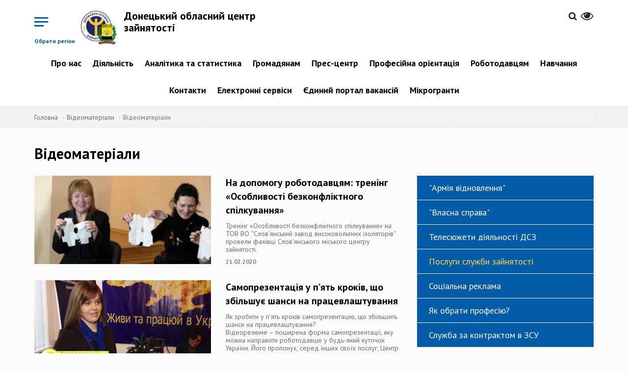

--- FILE ---
content_type: text/html; charset=utf-8
request_url: https://don.dcz.gov.ua/video/61?page=4
body_size: 11425
content:
<!DOCTYPE html>
<html lang="uk" dir="ltr">
<head>
  <!-- Global site tag (gtag.js) - Google Analytics -->
<script async src="https://www.googletagmanager.com/gtag/js?id=UA-113403388-1"></script>
<script>
  window.dataLayer = window.dataLayer || [];
  function gtag(){dataLayer.push(arguments);}
  gtag('js', new Date());

  gtag('config', 'UA-113403388-1');
  </script>
  <link rel="profile" href="http://www.w3.org/1999/xhtml/vocab" />
  <meta name="viewport" content="width=device-width, initial-scale=1.0">
  <meta http-equiv="Content-Type" content="text/html; charset=utf-8" />
<link rel="shortcut icon" href="https://don.dcz.gov.ua/sites/don/files/favicon.ico" type="image/vnd.microsoft.icon" />
<meta name="Generator" content="Drupal 7 (http://drupal.org)" />
  <title>Відеоматеріали | Донецький обласний центр зайнятості</title>
  <link href="https://fonts.googleapis.com/css?family=PT+Sans:400,400i,700,700i&amp;subset=cyrillic-ext" rel="stylesheet">
  <link rel="stylesheet" href="https://cdnjs.cloudflare.com/ajax/libs/select2/4.0.5/css/select2.min.css" />
  <style>
@import url("https://don.dcz.gov.ua/modules/system/system.base.css?rrie1v");
</style>
<style>
@import url("https://don.dcz.gov.ua/sites/all/modules/contrib/simplenews/simplenews.css?rrie1v");
@import url("https://don.dcz.gov.ua/sites/all/modules/contrib/date/date_api/date.css?rrie1v");
@import url("https://don.dcz.gov.ua/sites/all/modules/contrib/date/date_popup/themes/datepicker.1.7.css?rrie1v");
@import url("https://don.dcz.gov.ua/modules/field/theme/field.css?rrie1v");
@import url("https://don.dcz.gov.ua/sites/all/modules/contrib/geofield_gmap/geofield_gmap.css?rrie1v");
@import url("https://don.dcz.gov.ua/sites/all/modules/contrib/itweak_upload/itweak_upload.css?rrie1v");
@import url("https://don.dcz.gov.ua/modules/node/node.css?rrie1v");
@import url("https://don.dcz.gov.ua/sites/all/modules/contrib/youtube/css/youtube.css?rrie1v");
@import url("https://don.dcz.gov.ua/sites/all/modules/contrib/views/css/views.css?rrie1v");
@import url("https://don.dcz.gov.ua/sites/all/modules/contrib/ckeditor/css/ckeditor.css?rrie1v");
</style>
<style>
@import url("https://don.dcz.gov.ua/sites/all/modules/contrib/colorbox/styles/default/colorbox_style.css?rrie1v");
@import url("https://don.dcz.gov.ua/sites/all/modules/contrib/ctools/css/ctools.css?rrie1v");
@import url("https://don.dcz.gov.ua/modules/locale/locale.css?rrie1v");
</style>
<link type="text/css" rel="stylesheet" href="//cdn.jsdelivr.net/bootstrap/3.3.7/css/bootstrap.css" media="all" />
<style>
@import url("https://don.dcz.gov.ua/sites/all/themes/bootstrap/css/3.3.7/overrides.min.css?rrie1v");
@import url("https://don.dcz.gov.ua/sites/don/files/prepro/sites_all_themes_divilon_bootstrap_css_bootstrap-custom-style.css?rrie1v");
@import url("https://don.dcz.gov.ua/sites/don/files/prepro/sites_all_themes_divilon_bootstrap_css_style.css?rrie1v");
@import url("https://don.dcz.gov.ua/sites/all/themes/divilon_bootstrap/lib/jquery.auto-complete.css?rrie1v");
</style>
<style media="print">
@import url("https://don.dcz.gov.ua/sites/don/files/prepro/sites_all_themes_divilon_bootstrap_css_print.css?rrie1v");
</style>
  <!-- HTML5 element support for IE6-8 -->
  <!--[if lt IE 9]>
    <script src="https://cdn.jsdelivr.net/html5shiv/3.7.3/html5shiv-printshiv.min.js"></script>
  <![endif]-->
  <script src="https://use.fontawesome.com/58e5a091ad.js"></script>
  <script src="https://cdn.jsdelivr.net/npm/lodash@4.17.4/lodash.min.js"></script>
  <script src="//ajax.googleapis.com/ajax/libs/jquery/1.10.2/jquery.min.js"></script>
<script>window.jQuery || document.write("<script src='/sites/all/modules/contrib/jquery_update/replace/jquery/1.10/jquery.min.js'>\x3C/script>")</script>
<script src="https://don.dcz.gov.ua/misc/jquery.once.js?v=1.2"></script>
<script src="https://don.dcz.gov.ua/misc/drupal.js?rrie1v"></script>
<script src="//cdn.jsdelivr.net/bootstrap/3.3.7/js/bootstrap.js"></script>
<script src="https://don.dcz.gov.ua/sites/all/modules/contrib/geofield_gmap/geofield_gmap.js?rrie1v"></script>
<script src="https://don.dcz.gov.ua/sites/don/files/languages/uk_lZ_hURMgQeLk4GWnrZ_sut6V0GzqkXwBSPWuSb62XFA.js?rrie1v"></script>
<script src="https://don.dcz.gov.ua/sites/all/libraries/colorbox/jquery.colorbox-min.js?rrie1v"></script>
<script src="https://don.dcz.gov.ua/sites/all/modules/contrib/colorbox/js/colorbox.js?rrie1v"></script>
<script src="https://don.dcz.gov.ua/sites/all/modules/contrib/colorbox/styles/default/colorbox_style.js?rrie1v"></script>
<script src="https://don.dcz.gov.ua/sites/all/themes/divilon_bootstrap/js/divilon-bootstrap.behaviors.js?rrie1v"></script>
<script src="https://don.dcz.gov.ua/sites/all/themes/divilon_bootstrap/lib/jquery.auto-complete.min.js?rrie1v"></script>
<script src="https://don.dcz.gov.ua/sites/all/themes/divilon_bootstrap/lib/svg_todataurl.js?rrie1v"></script>
<script>jQuery.extend(Drupal.settings, {"basePath":"\/","pathPrefix":"","ajaxPageState":{"theme":"divilon_bootstrap","theme_token":"__6H1AP8GX44sV72X4umB-Me9HqL602dHGUeZ6PR9UM","js":{"sites\/all\/themes\/bootstrap\/js\/bootstrap.js":1,"\/\/ajax.googleapis.com\/ajax\/libs\/jquery\/1.10.2\/jquery.min.js":1,"0":1,"misc\/jquery.once.js":1,"misc\/drupal.js":1,"\/\/cdn.jsdelivr.net\/bootstrap\/3.3.7\/js\/bootstrap.js":1,"sites\/all\/modules\/contrib\/geofield_gmap\/geofield_gmap.js":1,"public:\/\/languages\/uk_lZ_hURMgQeLk4GWnrZ_sut6V0GzqkXwBSPWuSb62XFA.js":1,"sites\/all\/libraries\/colorbox\/jquery.colorbox-min.js":1,"sites\/all\/modules\/contrib\/colorbox\/js\/colorbox.js":1,"sites\/all\/modules\/contrib\/colorbox\/styles\/default\/colorbox_style.js":1,"sites\/all\/themes\/divilon_bootstrap\/js\/divilon-bootstrap.behaviors.js":1,"sites\/all\/themes\/divilon_bootstrap\/lib\/jquery.auto-complete.min.js":1,"sites\/all\/themes\/divilon_bootstrap\/lib\/svg_todataurl.js":1},"css":{"modules\/system\/system.base.css":1,"sites\/all\/modules\/contrib\/simplenews\/simplenews.css":1,"sites\/all\/modules\/contrib\/date\/date_api\/date.css":1,"sites\/all\/modules\/contrib\/date\/date_popup\/themes\/datepicker.1.7.css":1,"modules\/field\/theme\/field.css":1,"sites\/all\/modules\/contrib\/geofield_gmap\/geofield_gmap.css":1,"sites\/all\/modules\/contrib\/itweak_upload\/itweak_upload.css":1,"modules\/node\/node.css":1,"sites\/all\/modules\/contrib\/youtube\/css\/youtube.css":1,"sites\/all\/modules\/contrib\/views\/css\/views.css":1,"sites\/all\/modules\/contrib\/ckeditor\/css\/ckeditor.css":1,"sites\/all\/modules\/contrib\/colorbox\/styles\/default\/colorbox_style.css":1,"sites\/all\/modules\/contrib\/ctools\/css\/ctools.css":1,"modules\/locale\/locale.css":1,"\/\/cdn.jsdelivr.net\/bootstrap\/3.3.7\/css\/bootstrap.css":1,"sites\/all\/themes\/bootstrap\/css\/3.3.7\/overrides.min.css":1,"sites\/all\/themes\/divilon_bootstrap\/css\/bootstrap-custom-style.scss":1,"sites\/all\/themes\/divilon_bootstrap\/css\/style.scss":1,"sites\/all\/themes\/divilon_bootstrap\/lib\/jquery.auto-complete.css":1,"sites\/all\/themes\/divilon_bootstrap\/css\/print.scss":1}},"colorbox":{"opacity":"0.85","current":"{current} \u0437 {total}","previous":"\u00ab \u041f\u043e\u043f\u0435\u0440\u0435\u0434\u043d\u044f","next":"\u041d\u0430\u0441\u0442\u0443\u043f\u043d\u0430 \u00bb","close":"\u0417\u0430\u043a\u0440\u0438\u0442\u0438","maxWidth":"98%","maxHeight":"98%","fixed":true,"mobiledetect":true,"mobiledevicewidth":"480px"},"api":"https:\/\/www.dcz.gov.ua\/PortalApi\/api\/Koatuu\/Portion","bootstrap":{"anchorsFix":"0","anchorsSmoothScrolling":"0","formHasError":1,"popoverEnabled":1,"popoverOptions":{"animation":1,"html":0,"placement":"auto top","selector":"","trigger":"click","triggerAutoclose":1,"title":"","content":"","delay":0,"container":"body"},"tooltipEnabled":1,"tooltipOptions":{"animation":1,"html":0,"placement":"auto top","selector":"","trigger":"hover focus","delay":0,"container":"body"}}});</script>
  <script src="https://cdnjs.cloudflare.com/ajax/libs/select2/4.0.5/js/select2.min.js"></script>
</head>
<body class="navbar-is-static-top html not-front not-logged-in one-sidebar sidebar-second page-video page-video- page-video-61 i18n-uk">
  <div id="skip-link">
    <a href="#main-content" class="element-invisible element-focusable">Перейти до основного матеріалу</a>
  </div>
    <div class="menu-wrap mob-hide">
  <div class="center-block">
    <img src="/sites/all/themes/divilon_bootstrap/img/logo_wb.png" class="img-responsive center-block">
    <div class="title">Регіональні служби зайнятості</div>
  </div>
  <nav class="menu">
    <div class="icon-list">
              <a href="http://vin.dcz.gov.ua">Вінницька область</a>
              <a href="http://vol.dcz.gov.ua">Волинська область</a>
              <a href="http://dnp.dcz.gov.ua">Дніпропетровська область</a>
              <a href="http://don.dcz.gov.ua">Донецька область</a>
              <a href="http://zhy.dcz.gov.ua">Житомирська область</a>
              <a href="http://zak.dcz.gov.ua">Закарпатська область</a>
              <a href="http://zap.dcz.gov.ua">Запорізька область</a>
              <a href="http://ifr.dcz.gov.ua">Івано-Франківська область</a>
              <a href="http://kie.dcz.gov.ua">м. Київ</a>
              <a href="http://kir.dcz.gov.ua">Київська область</a>
              <a href="http://kid.dcz.gov.ua">Кіровоградська область</a>
              <a href="http://lug.dcz.gov.ua">Луганська область</a>
              <a href="http://lviv.dcz.gov.ua">Львівська область</a>
              <a href="http://mik.dcz.gov.ua">Миколаївська область</a>
              <a href="http://ode.dcz.gov.ua">Одеська область</a>
              <a href="http://pol.dcz.gov.ua">Полтавська область</a>
              <a href="http://rov.dcz.gov.ua">Рівненська область</a>
              <a href="http://sum.dcz.gov.ua">Сумська область</a>
              <a href="http://ter.dcz.gov.ua">Тернопільська область</a>
              <a href="http://kha.dcz.gov.ua">Харківська область</a>
              <a href="http://khe.dcz.gov.ua">Херсонська область</a>
              <a href="http://khm.dcz.gov.ua">Хмельницька область</a>
              <a href="http://chk.dcz.gov.ua">Черкаська область</a>
              <a href="http://chn.dcz.gov.ua">Чернівецька область</a>
              <a href="http://chg.dcz.gov.ua">Чернігівська область</a>
              <a href="http://dcz.gov.ua">Автономна республіка Крим</a>
          </div>
  </nav>
  <button class="close-button" id="close-button">Close Menu</button>
</div>

<div class="content-wrap">  
  <header id="navbar" role="banner" class="navbar navbar-static-top navbar-default">
    <div class="container">
      <div class="clearfix">
	

  
	  	  <!-- portal signed user panel -->
          <div id="portal-user" class="pull-right top-buttons" style="display: none;">
              <div class="scale">
                  <span>&nbsp;&nbsp;&nbsp;&nbsp;&nbsp;&nbsp;<a href="/cabinet" title="Персональний кабінет"><span id="portal-user-name" style="font-weight: bold;"></span></a></span>
                  <a href="" title="Вихід" class="portal-signout"><i class="fa fa-sign-out" style="font-size: 1.6em; color:#252525;"></i></a>
              </div>
          </div>
          <script type="text/javascript">
            jQuery(document).ready(function() {
              jQuery.ajax({
                url: 'https://www.dcz.gov.ua/PortalApi/api/user',
                xhrFields: {
                  withCredentials: true
                }
              }).done(function(data) {
                if (data.IsAuthenticated) {
                  jQuery('#portal-user-name').text(data.Name);
                  jQuery('#portal-user').show();
                } else {
                  jQuery('#portal-user').hide();
                }
              });
              jQuery('.portal-signout').click(function(e){
                e.preventDefault();
                jQuery.ajax({
                  method: 'POST',
                  url: 'https://www.dcz.gov.ua/PortalApi/api/logout',
                  xhrFields: {
                    withCredentials: true
                  }
                }).done(function(){
                  location.reload();
                });
              });
            });
          </script>
          <!-- /portal signed user panel -->
		  
        <div class="pull-right top-buttons">
          <div class="scale pull-right" id="zoom">
            <button><i class="fa fa-eye" aria-hidden="true"></i></button>
            <div class="zoom-panel">
              <div class="color">
                <button class="wb" data-color="wb">WB</button>
                <button class="bw" data-color="bw">BW</button>
                <br>
                <button class="restore" data-color="restore">Скинути</button>
              </div>
              <div class="zoom">
                <button class="minus" data-zoom="-"><span class="glyphicon glyphicon-minus-sign"></span></button>
                <button class="plus" data-zoom="+"><span class="glyphicon glyphicon-plus-sign"></span></button>
              </div>
            </div>
          </div>
          <div class="pull-right langs">
                      </div>
          <div class="pull-right search">
            <a href="/search"><i class="fa fa-search" aria-hidden="true"></i></a>          </div>
        </div>
        <div class="pull-left top-buttons">
          <button class="menu-button pull-right hidden-xs mob-hide" id="open-button">Обрати регіон</button>
          <button class="menu-button pull-right visible-xs mob-block" id="open-menu" data-toggle="collapse" data-target="#mob-menu">&nbsp;</button>
        </div>
                  <div class="pull-left site-info">
                          <a class="logo pull-left" href="/" title="Головна">
                <img src="https://don.dcz.gov.ua/sites/don/files/logo_don.png" alt="Головна" class="img-responsive" />
              </a>
                                      <h2 class="sitename"><a href="/" title="Головна">Донецький обласний центр зайнятості</a></h2>
                        <!--              <p class="slogan">виконавча дирекція Фонду загальнообов’язкового державного  соціального страхування України на випадок безробіття</p> -->
                      </div>
                          <div class="navbar-collapse collapse text-center mob-hide pull-right clear-right" id="navbar-collapse">
            <nav role="navigation">
                <div class="region region-navigation">
    <section id="block-system-main-menu" class="block block-system block-menu clearfix">

      
  <ul class="menu nav"><li class="first expanded dropdown"><a href="/" title="" class="dropdown-toggle">Про нас <span class="caret"></span></a><ul class="dropdown-menu"><li class="first leaf"><a href="https://www.dcz.gov.ua/" title="">Про службу</a></li>
<li class="leaf"><a href="https://www.dcz.gov.ua/low" title="">Нормативно-правові акти</a></li>
<li class="expanded dropdown-submenu"><a href="/" title="" class="dropdown-toggle">Правління Фонду <span class="caret"></span></a><ul class="dropdown-menu"><li class="first leaf"><a href="https://www.dcz.gov.ua/Fond/infofond" title="">Про правління Фонду</a></li>
<li class="leaf"><a href="https://www.dcz.gov.ua/Fond/personfond" title="">Склад правління Фонду</a></li>
<li class="leaf"><a href="https://www.dcz.gov.ua/Fond/docfond" title="">Постанови правління Фонду</a></li>
<li class="leaf"><a href="http://www.dcz.gov.ua/storinka/dokumenty-shcho-regulyuyut-diyalnist-fondu" title="">Документи, що регулюють діяльність Фонду</a></li>
<li class="last leaf"><a href="http://www.dcz.gov.ua/storinka/regulyatorna-diyalnist" title="">Регуляторна діяльність</a></li>
</ul></li>
<li class="last leaf"><a href="/storinka/komanda">Команда</a></li>
</ul></li>
<li class="expanded dropdown"><a href="/" title="" class="dropdown-toggle">Діяльність <span class="caret"></span></a><ul class="dropdown-menu"><li class="first expanded dropdown-submenu"><a href="/" title="" class="dropdown-toggle">Публічна інформація <span class="caret"></span></a><ul class="dropdown-menu"><li class="first leaf"><a href="https://zakon.rada.gov.ua/laws/show/2939-17#Text" title="">Законодавство про доступ до публічної інформації</a></li>
<li class="leaf"><a href="/skladne-opytuvannya/servis" title="">Запит на отримання публічної інформації</a></li>
<li class="leaf"><a href="/storinka/zvity-pro-nadhodzhennya-zapytiv">Звіти про надходження запитів</a></li>
<li class="leaf"><a href="/storinka/publichna-informaciya-0">Публічна інформація</a></li>
<li class="last leaf"><a href="https://www.dcz.gov.ua/assets/pdfs/poryadok_zpi_na_sayt.pdf" title="">Форма та порядок подання запиту</a></li>
</ul></li>
<li class="leaf"><a href="/storinka/protydiya-korupciyi">Протидія корупції</a></li>
<li class="leaf"><a href="/storinka/publichni-zakupivli" title="">Публічні закупівлі</a></li>
<li class="leaf"><a href="https://www.dcz.gov.ua/" title="">Послуги</a></li>
<li class="leaf"><a href="http://www.dcz.gov.ua/storinka/mizhnarodne-spivrobitnyctvo-ta-yevrointegraciya" title="">Міжнародне співробітництво та євроінтеграція</a></li>
<li class="last expanded dropdown-submenu"><a href="/storinka/inshe" title="" class="dropdown-toggle">Інше <span class="caret"></span></a><ul class="dropdown-menu"><li class="first last leaf"><a href="/storinka/orenda">Оренда</a></li>
</ul></li>
</ul></li>
<li class="expanded dropdown"><a href="/analitics/view" title="" class="dropdown-toggle">Аналітика та статистика <span class="caret"></span></a><ul class="dropdown-menu"><li class="first leaf"><a href="/analitics/view" title="">Аналітична та статистична інформація</a></li>
<li class="last leaf"><a href="http://www.dcz.gov.ua/temperature" title="">Температурна мапа</a></li>
</ul></li>
<li class="expanded dropdown"><a href="/" title="" class="dropdown-toggle">Громадянам <span class="caret"></span></a><ul class="dropdown-menu"><li class="first leaf"><a href="https://www.dcz.gov.ua/" title="">Послуги</a></li>
<li class="leaf"><a href="https://www.dcz.gov.ua/people" title="">Тимчасова зайнятість</a></li>
<li class="leaf"><a href="/cabinet" title="">Електронний кабінет шукача роботи</a></li>
<li class="expanded dropdown-submenu"><a href="http://www.dcz.gov.ua/storinka/lyudyam-z-invalidnistyu" title="" class="dropdown-toggle">Людям з інвалідністю <span class="caret"></span></a><ul class="dropdown-menu"><li class="first leaf"><a href="http://www.dcz.gov.ua/publikaciya/porady-dlya-adaptaciyi" title="">Поради для адаптації</a></li>
<li class="leaf"><a href="http://www.dcz.gov.ua/publikaciya/adaptaciya-robochogo-miscya" title="">Адаптація робочого місця</a></li>
<li class="leaf"><a href="http://www.dcz.gov.ua/storinka/lyudy-yaki-zminyly-svit" title="">Люди, які змінили світ</a></li>
<li class="last leaf"><a href="http://www.dcz.gov.ua/storinka/nash-dosvid" title="">Наш досвід</a></li>
</ul></li>
<li class="leaf"><a href="https://www.dcz.gov.ua/other/vpo" title="">Внутрішньо переміщеним особам</a></li>
<li class="leaf"><a href="https://www.dcz.gov.ua/faq" title="">Поширені запитання</a></li>
<li class="leaf"><a href="http://www.dcz.gov.ua/poll" title="">Опитування</a></li>
<li class="last leaf"><a href="http://www.dcz.gov.ua/storinka/pracevlashtuvannya-v-derzhavi-izrayil" title="">Працевлаштування в Державі Ізраїль</a></li>
</ul></li>
<li class="expanded dropdown"><a href="/" title="" class="dropdown-toggle">Прес-центр <span class="caret"></span></a><ul class="dropdown-menu"><li class="first leaf"><a href="/announces" title="">Анонси подій</a></li>
<li class="leaf"><a href="/video/all" title="">Відеоматеріали</a></li>
<li class="leaf"><a href="/storinka/kontakty-dlya-zmi">Контакти для ЗМІ</a></li>
<li class="leaf"><a href="/news" title="">Новини</a></li>
<li class="leaf"><a href="/events" title="">Події</a></li>
<li class="leaf"><a href="/storinka/publikaciyi">Публікації</a></li>
<li class="last leaf"><a href="/storinka/seminary-treningy" title="">Семінари, тренінги</a></li>
</ul></li>
<li class="expanded dropdown"><a href="http://www.dcz.gov.ua/storinka/profesiyna-oriyentaciya" title="" class="dropdown-toggle">Професійна орієнтація <span class="caret"></span></a><ul class="dropdown-menu"><li class="first leaf"><a href="http://www.dcz.gov.ua/storinka/poslugy-z-proforiyentaciyi" title="">Послуги з профорієнтації</a></li>
<li class="leaf"><a href="http://www.dcz.gov.ua/storinka/vybir-profesiyi" title="">Вибір професії</a></li>
<li class="leaf"><a href="/storinka/aktualni-profesiyi">Актуальні професії</a></li>
<li class="leaf"><a href="http://www.dcz.gov.ua/map/mapa-cpto-dsz" title="">Де отримати професію</a></li>
<li class="leaf"><a href="/storinka/kym-ya-mozhu-buty">Ким я можу бути</a></li>
<li class="leaf"><a href="/storinka/moya-persha-robota">Моя перша робота</a></li>
<li class="last expanded dropdown-submenu"><a href="/" title="" class="dropdown-toggle">Онлайн тестування  <span class="caret"></span></a><ul class="dropdown-menu"><li class="first leaf"><a href="https://myprofession.com.ua/" title="">Моя професія </a></li>
<li class="last leaf"><a href="http://profi.dcz.gov.ua/" title="">Платформа профоріентації</a></li>
</ul></li>
</ul></li>
<li class="expanded dropdown"><a href="/" title="" class="dropdown-toggle">Роботодавцям <span class="caret"></span></a><ul class="dropdown-menu"><li class="first expanded dropdown-submenu"><a href="/" title="" class="dropdown-toggle">Компенсація  за  ВПО  <span class="caret"></span></a><ul class="dropdown-menu"><li class="first leaf"><a href="https://www.dcz.gov.ua/storinka/kompensaciya-robotodavcyam-za-vpo" title="">Компенсація за працевлаштування ВПО під час дії воєнного стану</a></li>
<li class="last leaf"><a href="https://www.dcz.gov.ua/storinka/kompensaciya-za-vpo" title="">Компенсація за працевлаштування ВПО</a></li>
</ul></li>
<li class="expanded dropdown-submenu"><a href="/" title="" class="dropdown-toggle">Компенсація за працевлаштування  <span class="caret"></span></a><ul class="dropdown-menu"><li class="first leaf"><a href="https://www.dcz.gov.ua/storinka/kompensaciya-za-pracevlashtuvannya-zareyestrovanyh-bezrobitnyh" title="">Зареєстрованих безробітних</a></li>
<li class="leaf"><a href="https://www.dcz.gov.ua/storinka/kompensaciya-faktychnyh-vytrat-robotodavcya-u-rozmiri-yedynogo-vnesku-na-zagalnoobovyazkove" title="">Зареєстрованих безробітних на нові робочі місця</a></li>
<li class="last leaf"><a href="https://www.dcz.gov.ua/storinka/kompensaciya-robotodavcya-chastyny-faktychnyh-vytrat-povyazanyh-iz-splatoyu-yedynogo-vnesku" title="">На нові робочі місця</a></li>
</ul></li>
<li class="leaf"><a href="https://www.dcz.gov.ua/storinka/kompensaciya-za-oblashtuvannya-robochyh-misc-osib-z-invalidnistyu-0" title="">Компенсація за облаштування робочих місць осіб з інвалідністю</a></li>
<li class="expanded dropdown-submenu"><a href="/" title="" class="dropdown-toggle">Допомога по частковому безробіттю <span class="caret"></span></a><ul class="dropdown-menu"><li class="first last leaf"><a href="https://www.dcz.gov.ua/storinka/dopomoga-po-chastkovomu-bezrobittyu" title="">Допомога по частковому безробіттю</a></li>
</ul></li>
<li class="leaf"><a href="http://www.dcz.gov.ua/storinka/poslugy" title="">Послуги</a></li>
<li class="leaf"><a href="http://www.dcz.gov.ua/storinka/formy-zvitnosti" title="">Форми звітності</a></li>
<li class="leaf"><a href="/storinka/znayty-pracivnyka" title="">Знайти працівника</a></li>
<li class="expanded dropdown-submenu"><a href="/" title="" class="dropdown-toggle">Працевлаштування іноземців та осіб без громадянства в Україні <span class="caret"></span></a><ul class="dropdown-menu"><li class="first leaf"><a href="/storinka/dokumenty-i-kontakty">Документи і контакти</a></li>
<li class="leaf"><a href="/storinka/informaciya-do-vidoma">Інформація до відома</a></li>
<li class="leaf"><a href="/storinka/reyestr-skasovanyh-dozvoliv">Реєстр скасованих дозволів</a></li>
<li class="leaf"><a href="/storinka/reyestr-rishen-pro-zupynennya-rozglyadu-zayav" title="">Реєстр рішень про зупинення розгляду заяв</a></li>
<li class="leaf"><a href="/storinka/informaciyni-ta-tehnologichni-kartky-administratyvnyh-poslug">Інформаційні та технологічні картки адміністративних послуг</a></li>
<li class="last leaf"><a href="https://don.dcz.gov.ua/storinka/rishennya-regcz-shchodo-dozvoliv-0" title="">Рішення РегЦЗ щодо дозволів</a></li>
</ul></li>
<li class="last leaf"><a href="/cabinet" title="">Електронний кабінет роботодавця</a></li>
</ul></li>
<li class="expanded dropdown"><a href="/" title="" class="dropdown-toggle">Навчання <span class="caret"></span></a><ul class="dropdown-menu"><li class="first expanded dropdown-submenu"><a href="http://www.dcz.gov.ua/storinka/navchannya-za-napravlennyam-dsz" title="" class="dropdown-toggle">Навчання за направленням ДСЗ <span class="caret"></span></a><ul class="dropdown-menu"><li class="first last leaf"><a href="/storinka/spivpracya-z-navchalnymy-zakladamy-ta-pou">Співпраця з навчальними закладами та ПОУ</a></li>
</ul></li>
<li class="leaf"><a href="http://www.dcz.gov.ua/storinka/vauchery" title="">Ваучери</a></li>
<li class="leaf"><a href="https://www.dcz.gov.ua/storinka/navchannya-uchasnykiv-boyovyh-diy-ta-osib-z-invalidnistyu-vnaslidok-viyny" title="">Навчання учасників бойових дій та осіб з інвалідністю внаслідок війни</a></li>
<li class="leaf"><a href="http://www.dcz.gov.ua/storinka/pidtverdzhennya-neformalnogo-navchannya" title="">Підтвердження неформального навчання</a></li>
<li class="leaf"><a href="https://www.dcz.gov.ua/storinka/kvalifikaciyni-centry" title="">Кваліфікаційні центри</a></li>
<li class="last expanded dropdown-submenu"><a href="http://www.dcz.gov.ua/storinka/centry-profesiyno-tehnichnoyi-osvity" title="" class="dropdown-toggle">Центри професійно-технічної освіти <span class="caret"></span></a><ul class="dropdown-menu"><li class="first last leaf"><a href="http://www.dcz.gov.ua/map/mapa-specializaciy" title="">Мапа спеціалізацій (ліцензії ЦПТО ДСЗ за ВЕД)</a></li>
</ul></li>
</ul></li>
<li class="expanded dropdown"><a href="/" title="" class="dropdown-toggle">Контакти <span class="caret"></span></a><ul class="dropdown-menu"><li class="first leaf"><a href="/storinka/kontaktni-telefony">Контактні телефони</a></li>
<li class="leaf"><a href="https://www.dcz.gov.ua/storinka/kontakty-oblasnyh-centriv-zaynyatosti" title="">Контактні телефони обласних центрів зайнятості</a></li>
<li class="last leaf"><a href="http://www.google.com/maps/d/u/0/viewer?mid=14qd4APq5iu-pCebH-hbmpyclTLQpz9Ve&amp;ll=48.879267197322335%2C31.20682397034939&amp;z=6" title="">Мапа розміщення регіональних служб зайнятості</a></li>
</ul></li>
<li class="leaf"><a href="https://don.dcz.gov.ua/storinka/elektronni-servisy" title="">Електронні сервіси</a></li>
<li class="leaf"><a href="https://jobportal.dcz.gov.ua/" title="">Єдиний портал вакансій</a></li>
<li class="last expanded dropdown"><a href="/" title="" class="dropdown-toggle">Мікрогранти <span class="caret"></span></a><ul class="dropdown-menu"><li class="first leaf"><a href="https://www.dcz.gov.ua/storinka/mikrogrant-vlasna-sprava" title="">&quot;Власна справа&quot;</a></li>
<li class="last leaf"><a href="https://www.dcz.gov.ua/storinka/granty-na-stvorennya-abo-rozvytok-vlasnogo-biznesu-uchasnykam-boyovyh-diy-osobam-z" title="">Грант для ветеранів</a></li>
</ul></li>
</ul>
</section>
  </div>
            </nav>
          </div>
                          <div class="clearfix collapse" id="mob-menu">
            <nav role="navigation">
              <ul class="menu nav navbar-nav"><li class="first expanded dropdown"><a href="/" title="" class="dropdown-toggle">Про нас <span class="caret"></span></a><ul class="dropdown-menu"><li class="first leaf"><a href="https://www.dcz.gov.ua/" title="">Про службу</a></li>
<li class="leaf"><a href="https://www.dcz.gov.ua/low" title="">Нормативно-правові акти</a></li>
<li class="expanded dropdown-submenu"><a href="/" title="" class="dropdown-toggle">Правління Фонду <span class="caret"></span></a><ul class="dropdown-menu"><li class="first leaf"><a href="https://www.dcz.gov.ua/Fond/infofond" title="">Про правління Фонду</a></li>
<li class="leaf"><a href="https://www.dcz.gov.ua/Fond/personfond" title="">Склад правління Фонду</a></li>
<li class="leaf"><a href="https://www.dcz.gov.ua/Fond/docfond" title="">Постанови правління Фонду</a></li>
<li class="leaf"><a href="http://www.dcz.gov.ua/storinka/dokumenty-shcho-regulyuyut-diyalnist-fondu" title="">Документи, що регулюють діяльність Фонду</a></li>
<li class="last leaf"><a href="http://www.dcz.gov.ua/storinka/regulyatorna-diyalnist" title="">Регуляторна діяльність</a></li>
</ul></li>
<li class="last leaf"><a href="/storinka/komanda">Команда</a></li>
</ul></li>
<li class="expanded dropdown"><a href="/" title="" class="dropdown-toggle">Діяльність <span class="caret"></span></a><ul class="dropdown-menu"><li class="first expanded dropdown-submenu"><a href="/" title="" class="dropdown-toggle">Публічна інформація <span class="caret"></span></a><ul class="dropdown-menu"><li class="first leaf"><a href="https://zakon.rada.gov.ua/laws/show/2939-17#Text" title="">Законодавство про доступ до публічної інформації</a></li>
<li class="leaf"><a href="/skladne-opytuvannya/servis" title="">Запит на отримання публічної інформації</a></li>
<li class="leaf"><a href="/storinka/zvity-pro-nadhodzhennya-zapytiv">Звіти про надходження запитів</a></li>
<li class="leaf"><a href="/storinka/publichna-informaciya-0">Публічна інформація</a></li>
<li class="last leaf"><a href="https://www.dcz.gov.ua/assets/pdfs/poryadok_zpi_na_sayt.pdf" title="">Форма та порядок подання запиту</a></li>
</ul></li>
<li class="leaf"><a href="/storinka/protydiya-korupciyi">Протидія корупції</a></li>
<li class="leaf"><a href="/storinka/publichni-zakupivli" title="">Публічні закупівлі</a></li>
<li class="leaf"><a href="https://www.dcz.gov.ua/" title="">Послуги</a></li>
<li class="leaf"><a href="http://www.dcz.gov.ua/storinka/mizhnarodne-spivrobitnyctvo-ta-yevrointegraciya" title="">Міжнародне співробітництво та євроінтеграція</a></li>
<li class="last expanded dropdown-submenu"><a href="/storinka/inshe" title="" class="dropdown-toggle">Інше <span class="caret"></span></a><ul class="dropdown-menu"><li class="first last leaf"><a href="/storinka/orenda">Оренда</a></li>
</ul></li>
</ul></li>
<li class="expanded dropdown"><a href="/analitics/view" title="" class="dropdown-toggle">Аналітика та статистика <span class="caret"></span></a><ul class="dropdown-menu"><li class="first leaf"><a href="/analitics/view" title="">Аналітична та статистична інформація</a></li>
<li class="last leaf"><a href="http://www.dcz.gov.ua/temperature" title="">Температурна мапа</a></li>
</ul></li>
<li class="expanded dropdown"><a href="/" title="" class="dropdown-toggle">Громадянам <span class="caret"></span></a><ul class="dropdown-menu"><li class="first leaf"><a href="https://www.dcz.gov.ua/" title="">Послуги</a></li>
<li class="leaf"><a href="https://www.dcz.gov.ua/people" title="">Тимчасова зайнятість</a></li>
<li class="leaf"><a href="/cabinet" title="">Електронний кабінет шукача роботи</a></li>
<li class="expanded dropdown-submenu"><a href="http://www.dcz.gov.ua/storinka/lyudyam-z-invalidnistyu" title="" class="dropdown-toggle">Людям з інвалідністю <span class="caret"></span></a><ul class="dropdown-menu"><li class="first leaf"><a href="http://www.dcz.gov.ua/publikaciya/porady-dlya-adaptaciyi" title="">Поради для адаптації</a></li>
<li class="leaf"><a href="http://www.dcz.gov.ua/publikaciya/adaptaciya-robochogo-miscya" title="">Адаптація робочого місця</a></li>
<li class="leaf"><a href="http://www.dcz.gov.ua/storinka/lyudy-yaki-zminyly-svit" title="">Люди, які змінили світ</a></li>
<li class="last leaf"><a href="http://www.dcz.gov.ua/storinka/nash-dosvid" title="">Наш досвід</a></li>
</ul></li>
<li class="leaf"><a href="https://www.dcz.gov.ua/other/vpo" title="">Внутрішньо переміщеним особам</a></li>
<li class="leaf"><a href="https://www.dcz.gov.ua/faq" title="">Поширені запитання</a></li>
<li class="leaf"><a href="http://www.dcz.gov.ua/poll" title="">Опитування</a></li>
<li class="last leaf"><a href="http://www.dcz.gov.ua/storinka/pracevlashtuvannya-v-derzhavi-izrayil" title="">Працевлаштування в Державі Ізраїль</a></li>
</ul></li>
<li class="expanded dropdown"><a href="/" title="" class="dropdown-toggle">Прес-центр <span class="caret"></span></a><ul class="dropdown-menu"><li class="first leaf"><a href="/announces" title="">Анонси подій</a></li>
<li class="leaf"><a href="/video/all" title="">Відеоматеріали</a></li>
<li class="leaf"><a href="/storinka/kontakty-dlya-zmi">Контакти для ЗМІ</a></li>
<li class="leaf"><a href="/news" title="">Новини</a></li>
<li class="leaf"><a href="/events" title="">Події</a></li>
<li class="leaf"><a href="/storinka/publikaciyi">Публікації</a></li>
<li class="last leaf"><a href="/storinka/seminary-treningy" title="">Семінари, тренінги</a></li>
</ul></li>
<li class="expanded dropdown"><a href="http://www.dcz.gov.ua/storinka/profesiyna-oriyentaciya" title="" class="dropdown-toggle">Професійна орієнтація <span class="caret"></span></a><ul class="dropdown-menu"><li class="first leaf"><a href="http://www.dcz.gov.ua/storinka/poslugy-z-proforiyentaciyi" title="">Послуги з профорієнтації</a></li>
<li class="leaf"><a href="http://www.dcz.gov.ua/storinka/vybir-profesiyi" title="">Вибір професії</a></li>
<li class="leaf"><a href="/storinka/aktualni-profesiyi">Актуальні професії</a></li>
<li class="leaf"><a href="http://www.dcz.gov.ua/map/mapa-cpto-dsz" title="">Де отримати професію</a></li>
<li class="leaf"><a href="/storinka/kym-ya-mozhu-buty">Ким я можу бути</a></li>
<li class="leaf"><a href="/storinka/moya-persha-robota">Моя перша робота</a></li>
<li class="last expanded dropdown-submenu"><a href="/" title="" class="dropdown-toggle">Онлайн тестування  <span class="caret"></span></a><ul class="dropdown-menu"><li class="first leaf"><a href="https://myprofession.com.ua/" title="">Моя професія </a></li>
<li class="last leaf"><a href="http://profi.dcz.gov.ua/" title="">Платформа профоріентації</a></li>
</ul></li>
</ul></li>
<li class="expanded dropdown"><a href="/" title="" class="dropdown-toggle">Роботодавцям <span class="caret"></span></a><ul class="dropdown-menu"><li class="first expanded dropdown-submenu"><a href="/" title="" class="dropdown-toggle">Компенсація  за  ВПО  <span class="caret"></span></a><ul class="dropdown-menu"><li class="first leaf"><a href="https://www.dcz.gov.ua/storinka/kompensaciya-robotodavcyam-za-vpo" title="">Компенсація за працевлаштування ВПО під час дії воєнного стану</a></li>
<li class="last leaf"><a href="https://www.dcz.gov.ua/storinka/kompensaciya-za-vpo" title="">Компенсація за працевлаштування ВПО</a></li>
</ul></li>
<li class="expanded dropdown-submenu"><a href="/" title="" class="dropdown-toggle">Компенсація за працевлаштування  <span class="caret"></span></a><ul class="dropdown-menu"><li class="first leaf"><a href="https://www.dcz.gov.ua/storinka/kompensaciya-za-pracevlashtuvannya-zareyestrovanyh-bezrobitnyh" title="">Зареєстрованих безробітних</a></li>
<li class="leaf"><a href="https://www.dcz.gov.ua/storinka/kompensaciya-faktychnyh-vytrat-robotodavcya-u-rozmiri-yedynogo-vnesku-na-zagalnoobovyazkove" title="">Зареєстрованих безробітних на нові робочі місця</a></li>
<li class="last leaf"><a href="https://www.dcz.gov.ua/storinka/kompensaciya-robotodavcya-chastyny-faktychnyh-vytrat-povyazanyh-iz-splatoyu-yedynogo-vnesku" title="">На нові робочі місця</a></li>
</ul></li>
<li class="leaf"><a href="https://www.dcz.gov.ua/storinka/kompensaciya-za-oblashtuvannya-robochyh-misc-osib-z-invalidnistyu-0" title="">Компенсація за облаштування робочих місць осіб з інвалідністю</a></li>
<li class="expanded dropdown-submenu"><a href="/" title="" class="dropdown-toggle">Допомога по частковому безробіттю <span class="caret"></span></a><ul class="dropdown-menu"><li class="first last leaf"><a href="https://www.dcz.gov.ua/storinka/dopomoga-po-chastkovomu-bezrobittyu" title="">Допомога по частковому безробіттю</a></li>
</ul></li>
<li class="leaf"><a href="http://www.dcz.gov.ua/storinka/poslugy" title="">Послуги</a></li>
<li class="leaf"><a href="http://www.dcz.gov.ua/storinka/formy-zvitnosti" title="">Форми звітності</a></li>
<li class="leaf"><a href="/storinka/znayty-pracivnyka" title="">Знайти працівника</a></li>
<li class="expanded dropdown-submenu"><a href="/" title="" class="dropdown-toggle">Працевлаштування іноземців та осіб без громадянства в Україні <span class="caret"></span></a><ul class="dropdown-menu"><li class="first leaf"><a href="/storinka/dokumenty-i-kontakty">Документи і контакти</a></li>
<li class="leaf"><a href="/storinka/informaciya-do-vidoma">Інформація до відома</a></li>
<li class="leaf"><a href="/storinka/reyestr-skasovanyh-dozvoliv">Реєстр скасованих дозволів</a></li>
<li class="leaf"><a href="/storinka/reyestr-rishen-pro-zupynennya-rozglyadu-zayav" title="">Реєстр рішень про зупинення розгляду заяв</a></li>
<li class="leaf"><a href="/storinka/informaciyni-ta-tehnologichni-kartky-administratyvnyh-poslug">Інформаційні та технологічні картки адміністративних послуг</a></li>
<li class="last leaf"><a href="https://don.dcz.gov.ua/storinka/rishennya-regcz-shchodo-dozvoliv-0" title="">Рішення РегЦЗ щодо дозволів</a></li>
</ul></li>
<li class="last leaf"><a href="/cabinet" title="">Електронний кабінет роботодавця</a></li>
</ul></li>
<li class="expanded dropdown"><a href="/" title="" class="dropdown-toggle">Навчання <span class="caret"></span></a><ul class="dropdown-menu"><li class="first expanded dropdown-submenu"><a href="http://www.dcz.gov.ua/storinka/navchannya-za-napravlennyam-dsz" title="" class="dropdown-toggle">Навчання за направленням ДСЗ <span class="caret"></span></a><ul class="dropdown-menu"><li class="first last leaf"><a href="/storinka/spivpracya-z-navchalnymy-zakladamy-ta-pou">Співпраця з навчальними закладами та ПОУ</a></li>
</ul></li>
<li class="leaf"><a href="http://www.dcz.gov.ua/storinka/vauchery" title="">Ваучери</a></li>
<li class="leaf"><a href="https://www.dcz.gov.ua/storinka/navchannya-uchasnykiv-boyovyh-diy-ta-osib-z-invalidnistyu-vnaslidok-viyny" title="">Навчання учасників бойових дій та осіб з інвалідністю внаслідок війни</a></li>
<li class="leaf"><a href="http://www.dcz.gov.ua/storinka/pidtverdzhennya-neformalnogo-navchannya" title="">Підтвердження неформального навчання</a></li>
<li class="leaf"><a href="https://www.dcz.gov.ua/storinka/kvalifikaciyni-centry" title="">Кваліфікаційні центри</a></li>
<li class="last expanded dropdown-submenu"><a href="http://www.dcz.gov.ua/storinka/centry-profesiyno-tehnichnoyi-osvity" title="" class="dropdown-toggle">Центри професійно-технічної освіти <span class="caret"></span></a><ul class="dropdown-menu"><li class="first last leaf"><a href="http://www.dcz.gov.ua/map/mapa-specializaciy" title="">Мапа спеціалізацій (ліцензії ЦПТО ДСЗ за ВЕД)</a></li>
</ul></li>
</ul></li>
<li class="expanded dropdown"><a href="/" title="" class="dropdown-toggle">Контакти <span class="caret"></span></a><ul class="dropdown-menu"><li class="first leaf"><a href="/storinka/kontaktni-telefony">Контактні телефони</a></li>
<li class="leaf"><a href="https://www.dcz.gov.ua/storinka/kontakty-oblasnyh-centriv-zaynyatosti" title="">Контактні телефони обласних центрів зайнятості</a></li>
<li class="last leaf"><a href="http://www.google.com/maps/d/u/0/viewer?mid=14qd4APq5iu-pCebH-hbmpyclTLQpz9Ve&amp;ll=48.879267197322335%2C31.20682397034939&amp;z=6" title="">Мапа розміщення регіональних служб зайнятості</a></li>
</ul></li>
<li class="leaf"><a href="https://don.dcz.gov.ua/storinka/elektronni-servisy" title="">Електронні сервіси</a></li>
<li class="leaf"><a href="https://jobportal.dcz.gov.ua/" title="">Єдиний портал вакансій</a></li>
<li class="last expanded dropdown"><a href="/" title="" class="dropdown-toggle">Мікрогранти <span class="caret"></span></a><ul class="dropdown-menu"><li class="first leaf"><a href="https://www.dcz.gov.ua/storinka/mikrogrant-vlasna-sprava" title="">&quot;Власна справа&quot;</a></li>
<li class="last leaf"><a href="https://www.dcz.gov.ua/storinka/granty-na-stvorennya-abo-rozvytok-vlasnogo-biznesu-uchasnykam-boyovyh-diy-osobam-z" title="">Грант для ветеранів</a></li>
</ul></li>
</ul>              <ul class="menu nav navbar-nav">
                <li>
                  <a href="#" data-target="#" class="dropdown-toggle" data-toggle="dropdown" aria-expanded="false">
                    Обрати регіон                    <span class="caret"></span>
                  </a>
                  <ul class="dropdown-menu">
                                          <li><a href="http://vin.dcz.gov.ua">Вінницька область</a></li>
                                          <li><a href="http://vol.dcz.gov.ua">Волинська область</a></li>
                                          <li><a href="http://dnp.dcz.gov.ua">Дніпропетровська область</a></li>
                                          <li><a href="http://don.dcz.gov.ua">Донецька область</a></li>
                                          <li><a href="http://zhy.dcz.gov.ua">Житомирська область</a></li>
                                          <li><a href="http://zak.dcz.gov.ua">Закарпатська область</a></li>
                                          <li><a href="http://zap.dcz.gov.ua">Запорізька область</a></li>
                                          <li><a href="http://ifr.dcz.gov.ua">Івано-Франківська область</a></li>
                                          <li><a href="http://kie.dcz.gov.ua">м. Київ</a></li>
                                          <li><a href="http://kir.dcz.gov.ua">Київська область</a></li>
                                          <li><a href="http://kid.dcz.gov.ua">Кіровоградська область</a></li>
                                          <li><a href="http://lug.dcz.gov.ua">Луганська область</a></li>
                                          <li><a href="http://lviv.dcz.gov.ua">Львівська область</a></li>
                                          <li><a href="http://mik.dcz.gov.ua">Миколаївська область</a></li>
                                          <li><a href="http://ode.dcz.gov.ua">Одеська область</a></li>
                                          <li><a href="http://pol.dcz.gov.ua">Полтавська область</a></li>
                                          <li><a href="http://rov.dcz.gov.ua">Рівненська область</a></li>
                                          <li><a href="http://sum.dcz.gov.ua">Сумська область</a></li>
                                          <li><a href="http://ter.dcz.gov.ua">Тернопільська область</a></li>
                                          <li><a href="http://kha.dcz.gov.ua">Харківська область</a></li>
                                          <li><a href="http://khe.dcz.gov.ua">Херсонська область</a></li>
                                          <li><a href="http://khm.dcz.gov.ua">Хмельницька область</a></li>
                                          <li><a href="http://chk.dcz.gov.ua">Черкаська область</a></li>
                                          <li><a href="http://chn.dcz.gov.ua">Чернівецька область</a></li>
                                          <li><a href="http://chg.dcz.gov.ua">Чернігівська область</a></li>
                                          <li><a href="http://dcz.gov.ua">Автономна республіка Крим</a></li>
                                      </ul>
                </li>
              </ul>
            </nav>
          </div>
              </div>
    </div>

  </header>

  <div id="topbar">
    <div class="container">
      <div class="row">
                  <div class="col-sm-12">
            <ol class="breadcrumb"><li><a href="/">Головна</a></li>
<li><a href="/video/all">Відеоматеріали</a></li>
<li class="active">Відеоматеріали</li>
</ol>          </div>
              </div>
      
      
    </div>    
  </div>

  <div class="main-container container">

    <header role="banner" id="page-header">
                          <h1 class="page-header">Відеоматеріали</h1>
                      </header> <!-- /#page-header -->

    <div class="row">

      
      <section class="col-sm-8">
                <a id="main-content"></a>
        
                                                    <div class="region region-content">
    <section id="block-system-main" class="block block-system clearfix">

      
  <div class="view view-video view-id-video view-display-id-page view-dom-id-344a2647880ced09c3ecb3c1199e39f8">
        
  
  
      <div class="view-content">
        <div class="views-row views-row-1 views-row-odd views-row-first">
      
  <div class="views-field views-field-nothing">        <span class="field-content"><div class="row">
<div class="col-sm-6">
<a href="/video/na-dopomogu-robotodavcyam-trening-osoblyvosti-bezkonfliktnogo-spilkuvannya"><img class="img-responsive" src="https://don.dcz.gov.ua/sites/don/files/styles/800x400/public/youtube/Parlc8eqpi8.jpg?itok=WhwDNedv" width="800" height="400" alt="Вбудована мініатюра для На допомогу роботодавцям: тренінг «Особливості безконфліктного спілкування»" /></a>
</div>
<div class="col-sm-6">
<div class="title"><a href="/video/na-dopomogu-robotodavcyam-trening-osoblyvosti-bezkonfliktnogo-spilkuvannya">На допомогу роботодавцям: тренінг «Особливості безконфліктного спілкування»</a></div>
<div class="body"><p>Тренінг «Особливості безконфліктного спілкування» на ТОВ ВО ''Слов'янський завод високовольтних ізоляторів'' провели фахівці Слов'янського міського центру зайнятості.</p>
</div>
<div class="date">21.02.2020</div>
</div>
</div></span>  </div>  </div>
  <div class="views-row views-row-2 views-row-even">
      
  <div class="views-field views-field-nothing">        <span class="field-content"><div class="row">
<div class="col-sm-6">
<a href="/video/samoprezentaciya-u-pyat-krokiv-shcho-zbilshuye-shansy-na-pracevlashtuvannya"><img class="img-responsive" src="https://don.dcz.gov.ua/sites/don/files/styles/800x400/public/youtube/pqSqyrHrufA.jpg?itok=Fbe9lvdp" width="800" height="400" alt="Вбудована мініатюра для Самопрезентація у п’ять кроків, що збільшує шанси на працевлаштування" /></a>
</div>
<div class="col-sm-6">
<div class="title"><a href="/video/samoprezentaciya-u-pyat-krokiv-shcho-zbilshuye-shansy-na-pracevlashtuvannya">Самопрезентація у п’ять кроків, що збільшує шанси на працевлаштування</a></div>
<div class="body"><p>Як зробити у п’ять кроків самопрезентацію, що збільшить шанси на працевлаштування?<br />
Відеорезюме – поширена форма самопрезентації, яку можна направити роботодавцю у будь-який куточок України. Його пропонує, серед інших своїх послуг, Центр зайнятості.</p>
</div>
<div class="date">23.01.2020</div>
</div>
</div></span>  </div>  </div>
  <div class="views-row views-row-3 views-row-odd">
      
  <div class="views-field views-field-nothing">        <span class="field-content"><div class="row">
<div class="col-sm-6">
<a href="/video/sektor-probaciyi"><img class="img-responsive" src="https://don.dcz.gov.ua/sites/don/files/styles/800x400/public/youtube/4im9yQgTbbE.jpg?itok=KUQQRQOB" width="800" height="400" alt="Вбудована мініатюра для Сектор пробації" /></a>
</div>
<div class="col-sm-6">
<div class="title"><a href="/video/sektor-probaciyi">Сектор пробації</a></div>
<div class="body"><p>Новогродівському міському секторі пробації проведена спільна нарада з керівництвом Новогродівського міського Центру зайнятості.</p>
</div>
<div class="date">27.11.2019</div>
</div>
</div></span>  </div>  </div>
  <div class="views-row views-row-4 views-row-even">
      
  <div class="views-field views-field-nothing">        <span class="field-content"><div class="row">
<div class="col-sm-6">
<a href="/video/zhyvy-ta-pracyuy-v-ukrayini"><img class="img-responsive" src="https://don.dcz.gov.ua/sites/don/files/styles/800x400/public/youtube/pE3lJh5AW0I.jpg?itok=0yD3Jb0M" width="800" height="400" alt="Вбудована мініатюра для Живи та Працюй в Україні!" /></a>
</div>
<div class="col-sm-6">
<div class="title"><a href="/video/zhyvy-ta-pracyuy-v-ukrayini">Живи та Працюй в Україні!</a></div>
<div class="body"><p>Живи та Працюй в Україні!</p>
</div>
<div class="date">24.10.2019</div>
</div>
</div></span>  </div>  </div>
  <div class="views-row views-row-5 views-row-odd">
      
  <div class="views-field views-field-nothing">        <span class="field-content"><div class="row">
<div class="col-sm-6">
<a href="/video/predstavnyky-doneckoyi-oblasnoyi-sluzhby-zaynyatosti-vidvidaly-yarmarok-vakansiy-na-kolesah"><img class="img-responsive" src="https://don.dcz.gov.ua/sites/don/files/styles/800x400/public/youtube/apkHTkc7b0k.jpg?itok=_L8aEfcY" width="800" height="400" alt="Вбудована мініатюра для Представники Донецької обласної служби зайнятості відвідали ярмарок вакансій на колесах «Робота їде до тебе!», який організували Харківська обласна служба зайнятості і КП «Тролейбусне депо №2»" /></a>
</div>
<div class="col-sm-6">
<div class="title"><a href="/video/predstavnyky-doneckoyi-oblasnoyi-sluzhby-zaynyatosti-vidvidaly-yarmarok-vakansiy-na-kolesah">Представники Донецької обласної служби зайнятості відвідали ярмарок вакансій на колесах «Робота їде до тебе!», який організували Харківська обласна служба зайнятості і КП «Тролейбусне депо №2»</a></div>
<div class="body"><p class="rtejustify">Представники Донецької обласної служби зайнятості відвідали ярмарок вакансій на колесах «Робота їде до тебе!», який організували Харківська обласна служба зайнятості і КП «Тролейбусне депо №2».<br />
З 1 по 4 жовтня районами міста курсував тролейбус, де фахівці служби зайнятості пропонували пасажирам варіанти постійного працевлаштування.</p>
</div>
<div class="date">09.10.2019</div>
</div>
</div></span>  </div>  </div>
  <div class="views-row views-row-6 views-row-even views-row-last">
      
  <div class="views-field views-field-nothing">        <span class="field-content"><div class="row">
<div class="col-sm-6">
<a href="/video/otrymay-novu-profesiyu-u-mariupolskomu-miskomu-centri-zaynyatosti"><img class="img-responsive" src="https://don.dcz.gov.ua/sites/don/files/styles/800x400/public/youtube/gHAeCcgU-dk.jpg?itok=1mxyp0k7" width="800" height="400" alt="Вбудована мініатюра для Отримай нову професію у Маріупольському міському центрі зайнятості" /></a>
</div>
<div class="col-sm-6">
<div class="title"><a href="/video/otrymay-novu-profesiyu-u-mariupolskomu-miskomu-centri-zaynyatosti">Отримай нову професію у Маріупольському міському центрі зайнятості</a></div>
<div class="body"><p>Отримай нову професію у Маріупольському міському центрі зайнятості</p>
</div>
<div class="date">09.08.2019</div>
</div>
</div></span>  </div>  </div>
    </div>
  
      <div class="text-center"><ul class="pagination"><li class="pager-first"><a title="До першої сторінки" href="/video/61">« перша</a></li>
<li class="prev"><a title="На попередню сторінку" href="/video/61?page=3">‹ попередня</a></li>
<li><a title="Перейти до сторінки 1" href="/video/61">1</a></li>
<li><a title="Перейти до сторінки 2" href="/video/61?page=1">2</a></li>
<li><a title="Перейти до сторінки 3" href="/video/61?page=2">3</a></li>
<li><a title="Перейти до сторінки 4" href="/video/61?page=3">4</a></li>
<li class="active"><span>5</span></li>
<li><a title="Перейти до сторінки 6" href="/video/61?page=5">6</a></li>
<li><a title="Перейти до сторінки 7" href="/video/61?page=6">7</a></li>
<li class="next"><a title="До наступної сторінки" href="/video/61?page=5">наступна ›</a></li>
<li class="pager-last"><a title="До останньої сторінки" href="/video/61?page=6">остання »</a></li>
</ul></div>  
  
  
  
  
</div>
</section>
  </div>
              </section>

              <aside class="col-sm-4 sidebar" role="complementary">
            <div class="region region-sidebar-second">
    <section id="block-views-videotypes-block" class="block block-views clearfix">

      
  <div class="view view-videotypes view-id-videotypes view-display-id-block view-dom-id-b006d6599b7e464f4a29bd674a528dea">
        
  
  
      <div class="view-content">
        <div class="views-row views-row-1 views-row-odd views-row-first">
      
  <div class="views-field views-field-name">        <span class="field-content"><a href="/video/69">&quot;Армія відновлення&quot;</a></span>  </div>  </div>
  <div class="views-row views-row-2 views-row-even">
      
  <div class="views-field views-field-name">        <span class="field-content"><a href="/video/73">&quot;Власна справа&quot;</a></span>  </div>  </div>
  <div class="views-row views-row-3 views-row-odd">
      
  <div class="views-field views-field-name">        <span class="field-content"><a href="/video/60">Телесюжети діяльності ДСЗ</a></span>  </div>  </div>
  <div class="views-row views-row-4 views-row-even">
      
  <div class="views-field views-field-name">        <span class="field-content"><a href="/video/61" class="active">Послуги служби зайнятості</a></span>  </div>  </div>
  <div class="views-row views-row-5 views-row-odd">
      
  <div class="views-field views-field-name">        <span class="field-content"><a href="/video/62">Соціальна реклама</a></span>  </div>  </div>
  <div class="views-row views-row-6 views-row-even">
      
  <div class="views-field views-field-name">        <span class="field-content"><a href="/video/64">Як обрати професію?</a></span>  </div>  </div>
  <div class="views-row views-row-7 views-row-odd views-row-last">
      
  <div class="views-field views-field-name">        <span class="field-content"><a href="/video/63">Служба за контрактом в ЗСУ</a></span>  </div>  </div>
    </div>
  
  
  
  
  
  
</div>
</section>
  </div>
        </aside>  <!-- /#sidebar-second -->
      
    </div>
  </div>

  
  <footer class="footer">
    <div class="container">

      <div class="flex footer-cols mob-block">
        <div class="flex flex-row flex-1 mob-block">
          <div class="flex-item flex-1 mob-block">
            <div class="table">
              <div class="table-cell vat">
                                  <a class="logo" href="/" title="Головна">
                    <img class="img-responsive" src="https://don.dcz.gov.ua/sites/don/files/logo_don.png" />
                  </a>
                              </div>
              <div class="table-cell vat">
                <div class="sitename">Донецький обласний центр зайнятості</div>
                                <div class="address">
                  84331, м. Краматорськ, бульвар Краматорський, 41<br>e-mail: resept@donocz.gov.ua<br>call-центр: 0-800-219-713                                  </div>
                	                <div class="on-map">
	                	<a href="https://goo.gl/maps/67PXtZ5WqkP2" target="_blank">(переглянути на карті)</a>
	                </div>
            	                <div class="social">
                  <a href="https://www.facebook.com/Донецька-обласна-служба-зайнятості-466950593471299/timeline/ " target="_blank">Facebook</a> &nbsp; / &nbsp; <a href="https://www.youtube.com/channel/UCLJsK2Om57oel0f_8DGK9qQ " target="_blank">YouTube</a>                </div>
              </div>
            </div>
          </div>
          <div class="flex-item flex-1 foot-menu mob-block">
                          <nav role="navigation">
                <ul class="menu nav navbar-nav secondary"><li class="first leaf"><a href="http://www.dcz.gov.ua/help" title="">Поширені запитання громадян</a></li>
<li class="leaf"><a href="http://www.dcz.gov.ua/storinka/poslugy-0" title="">Корисна інформація для населення</a></li>
<li class="leaf"><a href="http://www.dcz.gov.ua/storinka/istoriyi-uspihu" title="">Історії успіху</a></li>
<li class="last leaf"><a href="http://www.dcz.gov.ua/storinka/poslugy" title="">Роз&#039;яснення щодо надання послуг роботодавцям</a></li>
</ul>              </nav>
                      </div>
          <div class="flex-item flex-1 links-block mob-block">
            <div class="block-title">Державні інформаційні ресурси</div><div class="block-content"><div class="view view-links view-id-links view-display-id-block view-dom-id-976a0044b15e3d97d6efa2187c80bb62">
        
  
  
      <div class="view-content">
        <div class="views-row views-row-1 views-row-odd views-row-first">
      
  <div class="views-field views-field-title">        <span class="field-content"><a href="http://www.president.gov.ua" target="_blank">Президент України</a></span>  </div>  </div>
  <div class="views-row views-row-2 views-row-even">
      
  <div class="views-field views-field-title">        <span class="field-content"><a href="https://nazk.gov.ua/uk/" target="_blank">Національне агентство з питань запобігання корупції </a></span>  </div>  </div>
  <div class="views-row views-row-3 views-row-odd">
      
  <div class="views-field views-field-title">        <span class="field-content"><a href="http://nads.gov.ua" target="_blank">Національне агентство України з питань  державної служби</a></span>  </div>  </div>
  <div class="views-row views-row-4 views-row-even views-row-last">
      
  <div class="views-field views-field-title">        <span class="field-content"><a href="http://rada.gov.ua" target="_blank">Верховна Рада України</a></span>  </div>  </div>
    </div>
  
  
  
  
  
  
</div></div>            <div class="more"><a href="/links">...</a></div>
          </div>
        </div>
      </div>
      <div class="copyrights cy">
        Copyright 2026 &copy; Донецький обласний центр зайнятості      </div>   
    </div>
  </footer>
</div>  <script src="https://don.dcz.gov.ua/sites/all/themes/bootstrap/js/bootstrap.js?rrie1v"></script>
</body>
</html>
